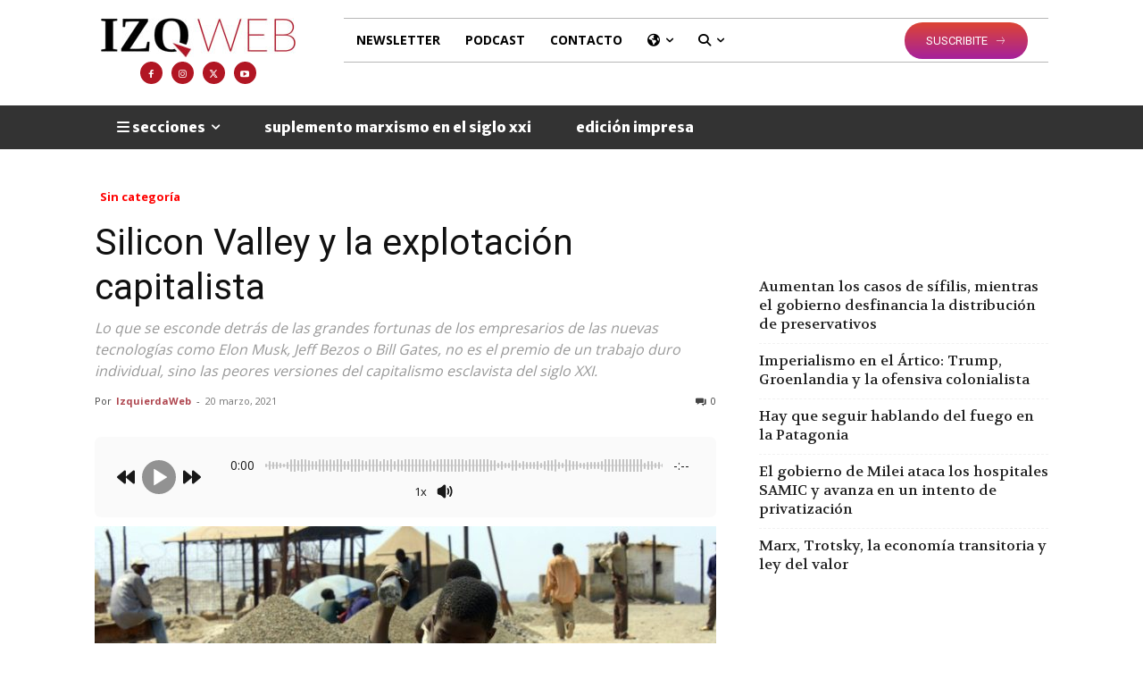

--- FILE ---
content_type: text/html; charset=UTF-8
request_url: https://izquierdaweb.com/wp-admin/admin-ajax.php?td_theme_name=Newspaper&v=12.6.3
body_size: -206
content:
{"40936":1069}

--- FILE ---
content_type: text/html; charset=utf-8
request_url: https://www.google.com/recaptcha/api2/anchor?ar=1&k=6Ld5kOkUAAAAALkllZ20Epv9zXbRmCEVTbohUIv3&co=aHR0cHM6Ly9penF1aWVyZGF3ZWIuY29tOjQ0Mw..&hl=en&v=PoyoqOPhxBO7pBk68S4YbpHZ&size=invisible&anchor-ms=20000&execute-ms=30000&cb=fve3phhe368c
body_size: 48803
content:
<!DOCTYPE HTML><html dir="ltr" lang="en"><head><meta http-equiv="Content-Type" content="text/html; charset=UTF-8">
<meta http-equiv="X-UA-Compatible" content="IE=edge">
<title>reCAPTCHA</title>
<style type="text/css">
/* cyrillic-ext */
@font-face {
  font-family: 'Roboto';
  font-style: normal;
  font-weight: 400;
  font-stretch: 100%;
  src: url(//fonts.gstatic.com/s/roboto/v48/KFO7CnqEu92Fr1ME7kSn66aGLdTylUAMa3GUBHMdazTgWw.woff2) format('woff2');
  unicode-range: U+0460-052F, U+1C80-1C8A, U+20B4, U+2DE0-2DFF, U+A640-A69F, U+FE2E-FE2F;
}
/* cyrillic */
@font-face {
  font-family: 'Roboto';
  font-style: normal;
  font-weight: 400;
  font-stretch: 100%;
  src: url(//fonts.gstatic.com/s/roboto/v48/KFO7CnqEu92Fr1ME7kSn66aGLdTylUAMa3iUBHMdazTgWw.woff2) format('woff2');
  unicode-range: U+0301, U+0400-045F, U+0490-0491, U+04B0-04B1, U+2116;
}
/* greek-ext */
@font-face {
  font-family: 'Roboto';
  font-style: normal;
  font-weight: 400;
  font-stretch: 100%;
  src: url(//fonts.gstatic.com/s/roboto/v48/KFO7CnqEu92Fr1ME7kSn66aGLdTylUAMa3CUBHMdazTgWw.woff2) format('woff2');
  unicode-range: U+1F00-1FFF;
}
/* greek */
@font-face {
  font-family: 'Roboto';
  font-style: normal;
  font-weight: 400;
  font-stretch: 100%;
  src: url(//fonts.gstatic.com/s/roboto/v48/KFO7CnqEu92Fr1ME7kSn66aGLdTylUAMa3-UBHMdazTgWw.woff2) format('woff2');
  unicode-range: U+0370-0377, U+037A-037F, U+0384-038A, U+038C, U+038E-03A1, U+03A3-03FF;
}
/* math */
@font-face {
  font-family: 'Roboto';
  font-style: normal;
  font-weight: 400;
  font-stretch: 100%;
  src: url(//fonts.gstatic.com/s/roboto/v48/KFO7CnqEu92Fr1ME7kSn66aGLdTylUAMawCUBHMdazTgWw.woff2) format('woff2');
  unicode-range: U+0302-0303, U+0305, U+0307-0308, U+0310, U+0312, U+0315, U+031A, U+0326-0327, U+032C, U+032F-0330, U+0332-0333, U+0338, U+033A, U+0346, U+034D, U+0391-03A1, U+03A3-03A9, U+03B1-03C9, U+03D1, U+03D5-03D6, U+03F0-03F1, U+03F4-03F5, U+2016-2017, U+2034-2038, U+203C, U+2040, U+2043, U+2047, U+2050, U+2057, U+205F, U+2070-2071, U+2074-208E, U+2090-209C, U+20D0-20DC, U+20E1, U+20E5-20EF, U+2100-2112, U+2114-2115, U+2117-2121, U+2123-214F, U+2190, U+2192, U+2194-21AE, U+21B0-21E5, U+21F1-21F2, U+21F4-2211, U+2213-2214, U+2216-22FF, U+2308-230B, U+2310, U+2319, U+231C-2321, U+2336-237A, U+237C, U+2395, U+239B-23B7, U+23D0, U+23DC-23E1, U+2474-2475, U+25AF, U+25B3, U+25B7, U+25BD, U+25C1, U+25CA, U+25CC, U+25FB, U+266D-266F, U+27C0-27FF, U+2900-2AFF, U+2B0E-2B11, U+2B30-2B4C, U+2BFE, U+3030, U+FF5B, U+FF5D, U+1D400-1D7FF, U+1EE00-1EEFF;
}
/* symbols */
@font-face {
  font-family: 'Roboto';
  font-style: normal;
  font-weight: 400;
  font-stretch: 100%;
  src: url(//fonts.gstatic.com/s/roboto/v48/KFO7CnqEu92Fr1ME7kSn66aGLdTylUAMaxKUBHMdazTgWw.woff2) format('woff2');
  unicode-range: U+0001-000C, U+000E-001F, U+007F-009F, U+20DD-20E0, U+20E2-20E4, U+2150-218F, U+2190, U+2192, U+2194-2199, U+21AF, U+21E6-21F0, U+21F3, U+2218-2219, U+2299, U+22C4-22C6, U+2300-243F, U+2440-244A, U+2460-24FF, U+25A0-27BF, U+2800-28FF, U+2921-2922, U+2981, U+29BF, U+29EB, U+2B00-2BFF, U+4DC0-4DFF, U+FFF9-FFFB, U+10140-1018E, U+10190-1019C, U+101A0, U+101D0-101FD, U+102E0-102FB, U+10E60-10E7E, U+1D2C0-1D2D3, U+1D2E0-1D37F, U+1F000-1F0FF, U+1F100-1F1AD, U+1F1E6-1F1FF, U+1F30D-1F30F, U+1F315, U+1F31C, U+1F31E, U+1F320-1F32C, U+1F336, U+1F378, U+1F37D, U+1F382, U+1F393-1F39F, U+1F3A7-1F3A8, U+1F3AC-1F3AF, U+1F3C2, U+1F3C4-1F3C6, U+1F3CA-1F3CE, U+1F3D4-1F3E0, U+1F3ED, U+1F3F1-1F3F3, U+1F3F5-1F3F7, U+1F408, U+1F415, U+1F41F, U+1F426, U+1F43F, U+1F441-1F442, U+1F444, U+1F446-1F449, U+1F44C-1F44E, U+1F453, U+1F46A, U+1F47D, U+1F4A3, U+1F4B0, U+1F4B3, U+1F4B9, U+1F4BB, U+1F4BF, U+1F4C8-1F4CB, U+1F4D6, U+1F4DA, U+1F4DF, U+1F4E3-1F4E6, U+1F4EA-1F4ED, U+1F4F7, U+1F4F9-1F4FB, U+1F4FD-1F4FE, U+1F503, U+1F507-1F50B, U+1F50D, U+1F512-1F513, U+1F53E-1F54A, U+1F54F-1F5FA, U+1F610, U+1F650-1F67F, U+1F687, U+1F68D, U+1F691, U+1F694, U+1F698, U+1F6AD, U+1F6B2, U+1F6B9-1F6BA, U+1F6BC, U+1F6C6-1F6CF, U+1F6D3-1F6D7, U+1F6E0-1F6EA, U+1F6F0-1F6F3, U+1F6F7-1F6FC, U+1F700-1F7FF, U+1F800-1F80B, U+1F810-1F847, U+1F850-1F859, U+1F860-1F887, U+1F890-1F8AD, U+1F8B0-1F8BB, U+1F8C0-1F8C1, U+1F900-1F90B, U+1F93B, U+1F946, U+1F984, U+1F996, U+1F9E9, U+1FA00-1FA6F, U+1FA70-1FA7C, U+1FA80-1FA89, U+1FA8F-1FAC6, U+1FACE-1FADC, U+1FADF-1FAE9, U+1FAF0-1FAF8, U+1FB00-1FBFF;
}
/* vietnamese */
@font-face {
  font-family: 'Roboto';
  font-style: normal;
  font-weight: 400;
  font-stretch: 100%;
  src: url(//fonts.gstatic.com/s/roboto/v48/KFO7CnqEu92Fr1ME7kSn66aGLdTylUAMa3OUBHMdazTgWw.woff2) format('woff2');
  unicode-range: U+0102-0103, U+0110-0111, U+0128-0129, U+0168-0169, U+01A0-01A1, U+01AF-01B0, U+0300-0301, U+0303-0304, U+0308-0309, U+0323, U+0329, U+1EA0-1EF9, U+20AB;
}
/* latin-ext */
@font-face {
  font-family: 'Roboto';
  font-style: normal;
  font-weight: 400;
  font-stretch: 100%;
  src: url(//fonts.gstatic.com/s/roboto/v48/KFO7CnqEu92Fr1ME7kSn66aGLdTylUAMa3KUBHMdazTgWw.woff2) format('woff2');
  unicode-range: U+0100-02BA, U+02BD-02C5, U+02C7-02CC, U+02CE-02D7, U+02DD-02FF, U+0304, U+0308, U+0329, U+1D00-1DBF, U+1E00-1E9F, U+1EF2-1EFF, U+2020, U+20A0-20AB, U+20AD-20C0, U+2113, U+2C60-2C7F, U+A720-A7FF;
}
/* latin */
@font-face {
  font-family: 'Roboto';
  font-style: normal;
  font-weight: 400;
  font-stretch: 100%;
  src: url(//fonts.gstatic.com/s/roboto/v48/KFO7CnqEu92Fr1ME7kSn66aGLdTylUAMa3yUBHMdazQ.woff2) format('woff2');
  unicode-range: U+0000-00FF, U+0131, U+0152-0153, U+02BB-02BC, U+02C6, U+02DA, U+02DC, U+0304, U+0308, U+0329, U+2000-206F, U+20AC, U+2122, U+2191, U+2193, U+2212, U+2215, U+FEFF, U+FFFD;
}
/* cyrillic-ext */
@font-face {
  font-family: 'Roboto';
  font-style: normal;
  font-weight: 500;
  font-stretch: 100%;
  src: url(//fonts.gstatic.com/s/roboto/v48/KFO7CnqEu92Fr1ME7kSn66aGLdTylUAMa3GUBHMdazTgWw.woff2) format('woff2');
  unicode-range: U+0460-052F, U+1C80-1C8A, U+20B4, U+2DE0-2DFF, U+A640-A69F, U+FE2E-FE2F;
}
/* cyrillic */
@font-face {
  font-family: 'Roboto';
  font-style: normal;
  font-weight: 500;
  font-stretch: 100%;
  src: url(//fonts.gstatic.com/s/roboto/v48/KFO7CnqEu92Fr1ME7kSn66aGLdTylUAMa3iUBHMdazTgWw.woff2) format('woff2');
  unicode-range: U+0301, U+0400-045F, U+0490-0491, U+04B0-04B1, U+2116;
}
/* greek-ext */
@font-face {
  font-family: 'Roboto';
  font-style: normal;
  font-weight: 500;
  font-stretch: 100%;
  src: url(//fonts.gstatic.com/s/roboto/v48/KFO7CnqEu92Fr1ME7kSn66aGLdTylUAMa3CUBHMdazTgWw.woff2) format('woff2');
  unicode-range: U+1F00-1FFF;
}
/* greek */
@font-face {
  font-family: 'Roboto';
  font-style: normal;
  font-weight: 500;
  font-stretch: 100%;
  src: url(//fonts.gstatic.com/s/roboto/v48/KFO7CnqEu92Fr1ME7kSn66aGLdTylUAMa3-UBHMdazTgWw.woff2) format('woff2');
  unicode-range: U+0370-0377, U+037A-037F, U+0384-038A, U+038C, U+038E-03A1, U+03A3-03FF;
}
/* math */
@font-face {
  font-family: 'Roboto';
  font-style: normal;
  font-weight: 500;
  font-stretch: 100%;
  src: url(//fonts.gstatic.com/s/roboto/v48/KFO7CnqEu92Fr1ME7kSn66aGLdTylUAMawCUBHMdazTgWw.woff2) format('woff2');
  unicode-range: U+0302-0303, U+0305, U+0307-0308, U+0310, U+0312, U+0315, U+031A, U+0326-0327, U+032C, U+032F-0330, U+0332-0333, U+0338, U+033A, U+0346, U+034D, U+0391-03A1, U+03A3-03A9, U+03B1-03C9, U+03D1, U+03D5-03D6, U+03F0-03F1, U+03F4-03F5, U+2016-2017, U+2034-2038, U+203C, U+2040, U+2043, U+2047, U+2050, U+2057, U+205F, U+2070-2071, U+2074-208E, U+2090-209C, U+20D0-20DC, U+20E1, U+20E5-20EF, U+2100-2112, U+2114-2115, U+2117-2121, U+2123-214F, U+2190, U+2192, U+2194-21AE, U+21B0-21E5, U+21F1-21F2, U+21F4-2211, U+2213-2214, U+2216-22FF, U+2308-230B, U+2310, U+2319, U+231C-2321, U+2336-237A, U+237C, U+2395, U+239B-23B7, U+23D0, U+23DC-23E1, U+2474-2475, U+25AF, U+25B3, U+25B7, U+25BD, U+25C1, U+25CA, U+25CC, U+25FB, U+266D-266F, U+27C0-27FF, U+2900-2AFF, U+2B0E-2B11, U+2B30-2B4C, U+2BFE, U+3030, U+FF5B, U+FF5D, U+1D400-1D7FF, U+1EE00-1EEFF;
}
/* symbols */
@font-face {
  font-family: 'Roboto';
  font-style: normal;
  font-weight: 500;
  font-stretch: 100%;
  src: url(//fonts.gstatic.com/s/roboto/v48/KFO7CnqEu92Fr1ME7kSn66aGLdTylUAMaxKUBHMdazTgWw.woff2) format('woff2');
  unicode-range: U+0001-000C, U+000E-001F, U+007F-009F, U+20DD-20E0, U+20E2-20E4, U+2150-218F, U+2190, U+2192, U+2194-2199, U+21AF, U+21E6-21F0, U+21F3, U+2218-2219, U+2299, U+22C4-22C6, U+2300-243F, U+2440-244A, U+2460-24FF, U+25A0-27BF, U+2800-28FF, U+2921-2922, U+2981, U+29BF, U+29EB, U+2B00-2BFF, U+4DC0-4DFF, U+FFF9-FFFB, U+10140-1018E, U+10190-1019C, U+101A0, U+101D0-101FD, U+102E0-102FB, U+10E60-10E7E, U+1D2C0-1D2D3, U+1D2E0-1D37F, U+1F000-1F0FF, U+1F100-1F1AD, U+1F1E6-1F1FF, U+1F30D-1F30F, U+1F315, U+1F31C, U+1F31E, U+1F320-1F32C, U+1F336, U+1F378, U+1F37D, U+1F382, U+1F393-1F39F, U+1F3A7-1F3A8, U+1F3AC-1F3AF, U+1F3C2, U+1F3C4-1F3C6, U+1F3CA-1F3CE, U+1F3D4-1F3E0, U+1F3ED, U+1F3F1-1F3F3, U+1F3F5-1F3F7, U+1F408, U+1F415, U+1F41F, U+1F426, U+1F43F, U+1F441-1F442, U+1F444, U+1F446-1F449, U+1F44C-1F44E, U+1F453, U+1F46A, U+1F47D, U+1F4A3, U+1F4B0, U+1F4B3, U+1F4B9, U+1F4BB, U+1F4BF, U+1F4C8-1F4CB, U+1F4D6, U+1F4DA, U+1F4DF, U+1F4E3-1F4E6, U+1F4EA-1F4ED, U+1F4F7, U+1F4F9-1F4FB, U+1F4FD-1F4FE, U+1F503, U+1F507-1F50B, U+1F50D, U+1F512-1F513, U+1F53E-1F54A, U+1F54F-1F5FA, U+1F610, U+1F650-1F67F, U+1F687, U+1F68D, U+1F691, U+1F694, U+1F698, U+1F6AD, U+1F6B2, U+1F6B9-1F6BA, U+1F6BC, U+1F6C6-1F6CF, U+1F6D3-1F6D7, U+1F6E0-1F6EA, U+1F6F0-1F6F3, U+1F6F7-1F6FC, U+1F700-1F7FF, U+1F800-1F80B, U+1F810-1F847, U+1F850-1F859, U+1F860-1F887, U+1F890-1F8AD, U+1F8B0-1F8BB, U+1F8C0-1F8C1, U+1F900-1F90B, U+1F93B, U+1F946, U+1F984, U+1F996, U+1F9E9, U+1FA00-1FA6F, U+1FA70-1FA7C, U+1FA80-1FA89, U+1FA8F-1FAC6, U+1FACE-1FADC, U+1FADF-1FAE9, U+1FAF0-1FAF8, U+1FB00-1FBFF;
}
/* vietnamese */
@font-face {
  font-family: 'Roboto';
  font-style: normal;
  font-weight: 500;
  font-stretch: 100%;
  src: url(//fonts.gstatic.com/s/roboto/v48/KFO7CnqEu92Fr1ME7kSn66aGLdTylUAMa3OUBHMdazTgWw.woff2) format('woff2');
  unicode-range: U+0102-0103, U+0110-0111, U+0128-0129, U+0168-0169, U+01A0-01A1, U+01AF-01B0, U+0300-0301, U+0303-0304, U+0308-0309, U+0323, U+0329, U+1EA0-1EF9, U+20AB;
}
/* latin-ext */
@font-face {
  font-family: 'Roboto';
  font-style: normal;
  font-weight: 500;
  font-stretch: 100%;
  src: url(//fonts.gstatic.com/s/roboto/v48/KFO7CnqEu92Fr1ME7kSn66aGLdTylUAMa3KUBHMdazTgWw.woff2) format('woff2');
  unicode-range: U+0100-02BA, U+02BD-02C5, U+02C7-02CC, U+02CE-02D7, U+02DD-02FF, U+0304, U+0308, U+0329, U+1D00-1DBF, U+1E00-1E9F, U+1EF2-1EFF, U+2020, U+20A0-20AB, U+20AD-20C0, U+2113, U+2C60-2C7F, U+A720-A7FF;
}
/* latin */
@font-face {
  font-family: 'Roboto';
  font-style: normal;
  font-weight: 500;
  font-stretch: 100%;
  src: url(//fonts.gstatic.com/s/roboto/v48/KFO7CnqEu92Fr1ME7kSn66aGLdTylUAMa3yUBHMdazQ.woff2) format('woff2');
  unicode-range: U+0000-00FF, U+0131, U+0152-0153, U+02BB-02BC, U+02C6, U+02DA, U+02DC, U+0304, U+0308, U+0329, U+2000-206F, U+20AC, U+2122, U+2191, U+2193, U+2212, U+2215, U+FEFF, U+FFFD;
}
/* cyrillic-ext */
@font-face {
  font-family: 'Roboto';
  font-style: normal;
  font-weight: 900;
  font-stretch: 100%;
  src: url(//fonts.gstatic.com/s/roboto/v48/KFO7CnqEu92Fr1ME7kSn66aGLdTylUAMa3GUBHMdazTgWw.woff2) format('woff2');
  unicode-range: U+0460-052F, U+1C80-1C8A, U+20B4, U+2DE0-2DFF, U+A640-A69F, U+FE2E-FE2F;
}
/* cyrillic */
@font-face {
  font-family: 'Roboto';
  font-style: normal;
  font-weight: 900;
  font-stretch: 100%;
  src: url(//fonts.gstatic.com/s/roboto/v48/KFO7CnqEu92Fr1ME7kSn66aGLdTylUAMa3iUBHMdazTgWw.woff2) format('woff2');
  unicode-range: U+0301, U+0400-045F, U+0490-0491, U+04B0-04B1, U+2116;
}
/* greek-ext */
@font-face {
  font-family: 'Roboto';
  font-style: normal;
  font-weight: 900;
  font-stretch: 100%;
  src: url(//fonts.gstatic.com/s/roboto/v48/KFO7CnqEu92Fr1ME7kSn66aGLdTylUAMa3CUBHMdazTgWw.woff2) format('woff2');
  unicode-range: U+1F00-1FFF;
}
/* greek */
@font-face {
  font-family: 'Roboto';
  font-style: normal;
  font-weight: 900;
  font-stretch: 100%;
  src: url(//fonts.gstatic.com/s/roboto/v48/KFO7CnqEu92Fr1ME7kSn66aGLdTylUAMa3-UBHMdazTgWw.woff2) format('woff2');
  unicode-range: U+0370-0377, U+037A-037F, U+0384-038A, U+038C, U+038E-03A1, U+03A3-03FF;
}
/* math */
@font-face {
  font-family: 'Roboto';
  font-style: normal;
  font-weight: 900;
  font-stretch: 100%;
  src: url(//fonts.gstatic.com/s/roboto/v48/KFO7CnqEu92Fr1ME7kSn66aGLdTylUAMawCUBHMdazTgWw.woff2) format('woff2');
  unicode-range: U+0302-0303, U+0305, U+0307-0308, U+0310, U+0312, U+0315, U+031A, U+0326-0327, U+032C, U+032F-0330, U+0332-0333, U+0338, U+033A, U+0346, U+034D, U+0391-03A1, U+03A3-03A9, U+03B1-03C9, U+03D1, U+03D5-03D6, U+03F0-03F1, U+03F4-03F5, U+2016-2017, U+2034-2038, U+203C, U+2040, U+2043, U+2047, U+2050, U+2057, U+205F, U+2070-2071, U+2074-208E, U+2090-209C, U+20D0-20DC, U+20E1, U+20E5-20EF, U+2100-2112, U+2114-2115, U+2117-2121, U+2123-214F, U+2190, U+2192, U+2194-21AE, U+21B0-21E5, U+21F1-21F2, U+21F4-2211, U+2213-2214, U+2216-22FF, U+2308-230B, U+2310, U+2319, U+231C-2321, U+2336-237A, U+237C, U+2395, U+239B-23B7, U+23D0, U+23DC-23E1, U+2474-2475, U+25AF, U+25B3, U+25B7, U+25BD, U+25C1, U+25CA, U+25CC, U+25FB, U+266D-266F, U+27C0-27FF, U+2900-2AFF, U+2B0E-2B11, U+2B30-2B4C, U+2BFE, U+3030, U+FF5B, U+FF5D, U+1D400-1D7FF, U+1EE00-1EEFF;
}
/* symbols */
@font-face {
  font-family: 'Roboto';
  font-style: normal;
  font-weight: 900;
  font-stretch: 100%;
  src: url(//fonts.gstatic.com/s/roboto/v48/KFO7CnqEu92Fr1ME7kSn66aGLdTylUAMaxKUBHMdazTgWw.woff2) format('woff2');
  unicode-range: U+0001-000C, U+000E-001F, U+007F-009F, U+20DD-20E0, U+20E2-20E4, U+2150-218F, U+2190, U+2192, U+2194-2199, U+21AF, U+21E6-21F0, U+21F3, U+2218-2219, U+2299, U+22C4-22C6, U+2300-243F, U+2440-244A, U+2460-24FF, U+25A0-27BF, U+2800-28FF, U+2921-2922, U+2981, U+29BF, U+29EB, U+2B00-2BFF, U+4DC0-4DFF, U+FFF9-FFFB, U+10140-1018E, U+10190-1019C, U+101A0, U+101D0-101FD, U+102E0-102FB, U+10E60-10E7E, U+1D2C0-1D2D3, U+1D2E0-1D37F, U+1F000-1F0FF, U+1F100-1F1AD, U+1F1E6-1F1FF, U+1F30D-1F30F, U+1F315, U+1F31C, U+1F31E, U+1F320-1F32C, U+1F336, U+1F378, U+1F37D, U+1F382, U+1F393-1F39F, U+1F3A7-1F3A8, U+1F3AC-1F3AF, U+1F3C2, U+1F3C4-1F3C6, U+1F3CA-1F3CE, U+1F3D4-1F3E0, U+1F3ED, U+1F3F1-1F3F3, U+1F3F5-1F3F7, U+1F408, U+1F415, U+1F41F, U+1F426, U+1F43F, U+1F441-1F442, U+1F444, U+1F446-1F449, U+1F44C-1F44E, U+1F453, U+1F46A, U+1F47D, U+1F4A3, U+1F4B0, U+1F4B3, U+1F4B9, U+1F4BB, U+1F4BF, U+1F4C8-1F4CB, U+1F4D6, U+1F4DA, U+1F4DF, U+1F4E3-1F4E6, U+1F4EA-1F4ED, U+1F4F7, U+1F4F9-1F4FB, U+1F4FD-1F4FE, U+1F503, U+1F507-1F50B, U+1F50D, U+1F512-1F513, U+1F53E-1F54A, U+1F54F-1F5FA, U+1F610, U+1F650-1F67F, U+1F687, U+1F68D, U+1F691, U+1F694, U+1F698, U+1F6AD, U+1F6B2, U+1F6B9-1F6BA, U+1F6BC, U+1F6C6-1F6CF, U+1F6D3-1F6D7, U+1F6E0-1F6EA, U+1F6F0-1F6F3, U+1F6F7-1F6FC, U+1F700-1F7FF, U+1F800-1F80B, U+1F810-1F847, U+1F850-1F859, U+1F860-1F887, U+1F890-1F8AD, U+1F8B0-1F8BB, U+1F8C0-1F8C1, U+1F900-1F90B, U+1F93B, U+1F946, U+1F984, U+1F996, U+1F9E9, U+1FA00-1FA6F, U+1FA70-1FA7C, U+1FA80-1FA89, U+1FA8F-1FAC6, U+1FACE-1FADC, U+1FADF-1FAE9, U+1FAF0-1FAF8, U+1FB00-1FBFF;
}
/* vietnamese */
@font-face {
  font-family: 'Roboto';
  font-style: normal;
  font-weight: 900;
  font-stretch: 100%;
  src: url(//fonts.gstatic.com/s/roboto/v48/KFO7CnqEu92Fr1ME7kSn66aGLdTylUAMa3OUBHMdazTgWw.woff2) format('woff2');
  unicode-range: U+0102-0103, U+0110-0111, U+0128-0129, U+0168-0169, U+01A0-01A1, U+01AF-01B0, U+0300-0301, U+0303-0304, U+0308-0309, U+0323, U+0329, U+1EA0-1EF9, U+20AB;
}
/* latin-ext */
@font-face {
  font-family: 'Roboto';
  font-style: normal;
  font-weight: 900;
  font-stretch: 100%;
  src: url(//fonts.gstatic.com/s/roboto/v48/KFO7CnqEu92Fr1ME7kSn66aGLdTylUAMa3KUBHMdazTgWw.woff2) format('woff2');
  unicode-range: U+0100-02BA, U+02BD-02C5, U+02C7-02CC, U+02CE-02D7, U+02DD-02FF, U+0304, U+0308, U+0329, U+1D00-1DBF, U+1E00-1E9F, U+1EF2-1EFF, U+2020, U+20A0-20AB, U+20AD-20C0, U+2113, U+2C60-2C7F, U+A720-A7FF;
}
/* latin */
@font-face {
  font-family: 'Roboto';
  font-style: normal;
  font-weight: 900;
  font-stretch: 100%;
  src: url(//fonts.gstatic.com/s/roboto/v48/KFO7CnqEu92Fr1ME7kSn66aGLdTylUAMa3yUBHMdazQ.woff2) format('woff2');
  unicode-range: U+0000-00FF, U+0131, U+0152-0153, U+02BB-02BC, U+02C6, U+02DA, U+02DC, U+0304, U+0308, U+0329, U+2000-206F, U+20AC, U+2122, U+2191, U+2193, U+2212, U+2215, U+FEFF, U+FFFD;
}

</style>
<link rel="stylesheet" type="text/css" href="https://www.gstatic.com/recaptcha/releases/PoyoqOPhxBO7pBk68S4YbpHZ/styles__ltr.css">
<script nonce="FFNA2Gt6VKKak8_ge_tOhA" type="text/javascript">window['__recaptcha_api'] = 'https://www.google.com/recaptcha/api2/';</script>
<script type="text/javascript" src="https://www.gstatic.com/recaptcha/releases/PoyoqOPhxBO7pBk68S4YbpHZ/recaptcha__en.js" nonce="FFNA2Gt6VKKak8_ge_tOhA">
      
    </script></head>
<body><div id="rc-anchor-alert" class="rc-anchor-alert"></div>
<input type="hidden" id="recaptcha-token" value="[base64]">
<script type="text/javascript" nonce="FFNA2Gt6VKKak8_ge_tOhA">
      recaptcha.anchor.Main.init("[\x22ainput\x22,[\x22bgdata\x22,\x22\x22,\[base64]/[base64]/MjU1Ong/[base64]/[base64]/[base64]/[base64]/[base64]/[base64]/[base64]/[base64]/[base64]/[base64]/[base64]/[base64]/[base64]/[base64]/[base64]\\u003d\x22,\[base64]\\u003d\x22,\[base64]/[base64]/CmjvDth3Ck8OnOsOgwpo/MFrCncOVF8KZYsKqX8OCXMO4AcKjw63Ck1low4NqVFUrwqtRwoISEUs6CsKoPcO2w5zDv8KIMlrCvzZXcBjDiAjCvmXCsMKabMKpR1nDkw15ccKVwpjDvcKBw7IObkVtwqQ2ZyrCj0J3wp9gw4lgwqjCuVHDmMOfwr/DhUPDr1d+wpbDhsKHe8OwGFbDu8Kbw6g2wrfCuWApacKQEcK4wrsCw74qwpMvD8K1YCcfwpzDs8Kkw6TCsk/DrMK2wpg0w4gyTVkawq4yOnVKXsKPwoHDlBLCgMOoDMOVwqhnwqTDrxxawrvDscK0woJIGsO8XcKjwo1tw5DDgcKTB8K8Ii0qw5Anwq/CicO1MMOpwonCmcKuwqzCvxYIHsKYw5gSUh53wq/[base64]/Cl1TDi8KtE2YKQMOpGsKIw6MkL8KhwrwBZ2Eyw68lwqwew4LDjxXDqsKxK18ewqclw68Pw5sXw4xgOMKXVcK7UcOxwqYYw7gBwqjDgmN8wqRkw7TCqxLCuhQueDZYw6JZPsK7wo7DpsOpwqrDoMOkw6UzwqlEw7daw5ESw53CiH/[base64]/CkFAlHMOeBcKtwr7DpMKBbibDucKiDVDDq8OpNsOxVRg/McO7wo/Dr8KewrzCv0PDs8O/K8Klw4/[base64]/DqMOrw4LDsH/DrsKjw77DtsKaw5UqYGvDk2oCw5fDv8OHEcOuw5jDrjvCmkkhw50pwrpkdcOvwq/[base64]/CucKqFMORwrrCrGd2w57Crko/[base64]/[base64]/[base64]/w5nDl8KQN8O+wp4xXFgyIGTCrMKkLMOCwqwvw5oYwrzCgcKbw4sbw7nDnMKDcMKZw4VJw7JgJcOEakPCvmnDgCJQw67Dv8OkTyHCsQwnME/DhsKkRsO7w4p/w5fDmMObHAZoDMOGPkdMScOxVXjDtzFtw57Cq0hGwp3Csj/DoTsHwpQywrDDncOaw5LClxEKcsOOecK3RidHdj7DhhrCqMKJwrPDgh9Tw7PDpsK0OsKhOcKSU8KCwqvCo0vDisOZw6M/wpxawo/[base64]/[base64]/Cm0bDiMO6wo7DsMOdw6nCuQJMYCYrTsOhwrDCkDIJwpJWYlTDohHDoMKhwo/CpEbCiGrCjcOSw5HDgcK/w7rCli17C8K7U8K6A2vDjSPDp0rDsMOqfhfCiAdYwoJTw6jCo8KuVnJQwrxjw4bClnvDnVLDuxHDrsOiXgHCnlkPIVkHw4p+w5DCocOQfFR+w7AjT3whZxczJzzCpMKCwpTDtRTDh25QFTNdwrHDi03DmhjCnsKbPUTDmsKFSDfCisKUPh8/[base64]/M8K2wo7CoMOqLsOTD8OIwqkYw4jCnEV3wrp/wpF3TMO2w4DChcO9PVXCpcOswoReOsOKwpTCo8K3MsO1wrlLawrDjWc6w7XDkCDDmcOaGcOAdzQiw7nCmA0jwqp9asKgMGvDi8Kow6QHwqvCscOHTcODw7RHB8KPY8Ksw5s7wpoBw6HCo8Oyw7wpw5rCgsKvwpTDq8OaNcOuw6wNYXYXR8O6aibCk3zCog/DisK7WXEuwrhew5QOw7DDlyVCw6nCn8KfwqglAcOCwp/DqzAHwrFUbUnCokgAw6BIOll2VSzDrQseIVhpw41Uw6dnw5/Cl8Oww6fDv3bDiw51w6HDsWJjfifCscKKWRknw7dWBiLCmMOmwq/DnHbCi8KIwo4mwqfCtsOcE8KZwrg5w43DqsKUb8K1CMKkwpzCmDXCtcOiS8KHw5Jow648esOow5MDwpwDw6bDmBTDsEnCrlpaZcO8EMK+M8OJw4ILSjYTAcOmNiLDqCQ9AsKfw6FwXQ82wqrDtkjDtcKbHcOwwqzDg07DsMOkw5jCv2Qow7nCgn/[base64]/DsOgJUQPw6NqwqDCrQ9nTMOTwokfwqnCm8K3MSDDiMOKwrJ0NHvCmjlIwqbDhHDDnsORDMOCXMOnXMOCKD/[base64]/DvkUWZE/DvsO4S0bDssO3wos0w5ZIfMOiZz1aRcOXJ15xw4Fjwrxow4LDmsOswoALGiV+woleO8OuwrXDgmVqCypQw7IwCXbCk8KLwoVDwqwSwo/DusKAw4A/wo4fwqfDqMKOw5/ClUvDv8O7QC9oIl5vwohGwqlpWcKTw6vDhF0OGhbDnMKXwpodwqgyQsKZw6RLX1jChSV5w54sw5TCvjzDnwMVwpjDuDPCvzjCocO4w4AlL0Mgw79gE8KsRsKXw6bCkUHCuzTCohDDlsOuw7HDpMKOdcOHDMKsw5cqwq5FJ3hUOMOhFcOvw4gbaQBxbGsgZ8KIMnR/DSnDmMKQw58RwqkBLTHDhcOGd8O3N8O6w6LDo8OLOhJEw5LCiSJQwothDcKFXsKowpjDuHPCrcOwUsKlwrJnbAHDocKYw4Nsw4wGw47CtsONUcKRTSlNYMKsw7DCnMOTwoAFMMO1w5bCicK1alZEd8Kawr0ewpk/X8K4w48sw7kcZ8Omw7tbwoNvBcOvwqERw73CrzbDnQXDo8KMw6cXwqfDiXfDv3xLYsKFw5tFwoXCkMKUw5nCvmLDlcOSw656SjfClsOHw6DDnmLDl8O9wqXDmh/CiMKxfcOQYEoYE0XDuTTCmsK3WsKHMsOOWGNrHihDw4Uaw5nCpMKJM8OaHsKOw78hbixpwpN5LjHDuyZZa1HCrzvCl8KEwoDDqsOiw4NlJFPCj8KVw6zDqW9TwqY6FcOew7rDlQDDkiFTHMO9w7k4JGwqGMKoLMKaBBXDqQPCnwE9w5LCnV5Hw6fDjURaw5/DiggOYx8tSC3DlsK4CxFyQ8KRRxcMwqEPNQoFREhzN1E8w4/DusKJwoDDjVzDvRxhwp4Aw5HCg3nCkMODwqASHihWBcOIw57DpXZNwoDCkMOdWAzDj8KmIsOVwppXwofCv28+d2ggeh/[base64]/IRTDnUcGcMOHwoxnwqjCj3jCisOdwrIjasKDZlJBLVM5wojDo8OSaMK/w67Dmn1/VnHCn0Urwr1BwqjCg05AcCoww53CiHtBKEIXHMONBsO5w5Ugw7PDmQXDm3VFw6zDnwMpw4/CnwsxG8OswpRcw6DDgMOyw4LCiMOIE8OHw43ClVs+w55ww7I9B8KnGsKhwoU7YMOUwptowrYkG8OXw7A5RAHDj8O3w4wBw6IWH8K+KcOdw6nCn8OAZQB1eQvCqB7CiRXDnMKhdsOHwo/[base64]/[base64]/dsOnPihFw4ZYw49fwpXCj2fDs8OSIW4Nw5LDmMO5ZywNwpPCr8O1w5B5woTCmMO3wp/[base64]/PQV6LjPDk8OQw5EUw7Z3EFI4wqTCkcOPwpXDtMKOwoDDkTYJP8KSHSXDgFVMw7vCocKcf8OlwobCulLDpcKIw7dhRMKUwrnCs8O0aT8xXcKKw7vCt08IZVo0w6/[base64]/CosOvwpk3PMOJLcOETlTCgjwIwo/[base64]/w5t6UsOhEBhTwrLDmsK7IQVmf8ODIMKywqbCtQXCjlpyPGFzw4DCq0PDqDHDsHxkWBBCw6HDplbCq8OWw7gXw7hFUUFYw7gRKUNXbcO/wowGw5oZw5BVwpnDgcKww5bDsijCrwjDlMKzQGtZe3rCnMOywqHCiU/DvB4MeibCjcOuR8Opw4lPbMKawrHDgMKcKMOxVMKJwrYlw7hJwqRnwrXCjBbCk3oYE8KHwpl4wq8PEGoYwrIiwojDvMKmw7PDtmlfSMKsw6/CjGlCwrTDvMKtVcOJfE3Cpy3DiRjCqMKNcx/DusOxRsOUw4JYVSEzZDzDkMOEXSjDonU5BBdcPl7CgW/DoMKxMMOWCsKtDFLDkjbChDnDj1lrw74jW8OmW8ONwpbCshVJQnbCgsOzFCd8wrUswp5/wqgOfjVzwpAdMgjCjyXCil0Kw4bCusKNwpR+w77DqMKle3U2DcKjXcOWwppGc8OJw6FeMV87w4HCozYmaMOhX8KfEsOWwp1IU8Kyw4zCqwchHwdVesOTOsK7w4cLC2XDvl4wCsK/w6DDrVXDjWN0wprDlgPCt8Kkw6vDhjIWX3h2IsOYwqMjIsKKwq/[base64]/CthBIw6Uqa34dwoZew7/[base64]/woRsw4U1d8OUw6jCum5Hw5g1GFhOw4DDo0zDtlR/[base64]/[base64]/DlQbDoMKrw5jClcOlIsK1w6ELBMOhe8KlEMOPDcKrw6oGw48kw4rDscKUwpBXG8K1w73Djzp3Q8Kuw7lhw5U2w55nw7RLTcKIKsOZLMObFDh8QCB6XgDDvhfDnMKeVMOIwqxVdjs6PcOpwpnDsCvDu3xkLMKdw5nDh8Oww6PDtcK0CsOjw6LDoz/[base64]/CmcKyZcOBYizDigBzwrLDqcOsEsKGw4w0wq1zYcOGw6ZCbUDCksOKwrBfYcKRPATCjcO0CikxQyM7cWfCuD9OMUHDr8K+IWZOTsOpfsKXw7jCrEzDtcONw6kXw57ChBPCvsKKS2/[base64]/QxDDuloPw5vCuMKZW1tWdXfCvcKwCsO1wrPDlcOkP8K5w493PcOAIWvDrWDDtsOIVcOCw63CnMKdwp1pRngGw6VVVg3Dj8O3w6tcIzPCvSbClcKiwo1DdzJBw6LDpwQCwq8yICHDrsOgw6nCujBkw41iwq/CohjDlS1Fw7nCgRPDqMKEw7A4UMKowoXDqk/CkkbDt8K8w6MaUVRAw5spwqY7TcOJP8OEwqTCqAzCrU/CvMKFVD8wdcKuw7fCr8O5wr/DrsKWJzwqawPDjgvDjcK8XFQ0fMKrJsOiw53DhsKMAcKfw6ssc8KTwr5gS8OKw7vCliZ2w47DuMK9TMOxw49vwqVSw6zCtsOxYcKowop9w7PDs8O3B1fDhgtxw57Ct8OMRD3Cmj/CqMKcX8O9LBDDmMKpUMOCOCA7woIdGcKMW3kbwocxUxYWwpoawrRGFMOLK8Opw5xgXkbCqlHCrx5Ewp7DpcKKw55Tc8KQwojCtzzDkHbCpWhVScKbw7nCukTCisO5HsKPBcKTw4lmwqhjK09lEnbCsMOYATLDgsOCwq/ChMOxGkwpR8Ohw78uwqDCg21WTzxLwqAUw40bJmVxS8O+w71JTX7CiV7ChyQcwoXDjcO3w6Akw63DhBdqw4vCrMK/bMO/EGQjf1ctw7TCqxXDnnFWUxTDu8OuR8KNw4sBw4JaHsKhwrbDjiXDkzpQw7UCfsOjZ8K0w5PCr1Jywqd7WVDDnsK0w6zDtkLDtMOJwq1sw7QeN3HCiHEPSETCtlHDosKIQcO3BsKfwpDChcOdwoAyEMONwp1OQ2nDucKoFhPCuBlqdljDlMOww7/DqsOPwpd3wofCrMKpw7VZw6t/w4Uzw7bDpQllw6tjwpEiw7w7TMKxasKpS8K8w4x5SMO8wp0lUsO2w7BJwqZhwqE3w7rCt8O5M8OYw4zCiCkTwqdWw74YWSkmw6fDn8KTwp/DsAHDnMO8N8KHw7RkE8ObwqZTBWzChsOrwq3CiDzCosK3HsKBw7TDoWLCl8Kdw7wuwr/Du2B+XClUc8OMwo0hwpfCl8KmWcOQwrrCuMKZw6TCrsKUOnkmYcK5VcKeLF5ZL3vCsnALwo0vDXfDmsKnEMK0VsKFwr02w6rCvDlHwoXCjsK6OsOAKwLCqsKhwpRQSCbCjcKEfmpCwooGQMOBw7hgwpTChRrDlS/ChBjCnsORP8KCwrPDnyfDnsKJwrDDonxAGsKGDsKYw4HDrmvDtsKUbcKfw5fCqMKULEd5wr3CjmTDiCTCrWI8Y8KmbS5rKsKRw6/Cq8K9OFjCjSrDrwfDsMKWw4Jywo4cfcOTw7TDvMOIw5Qlwp9vIsOFMmNHwqgsf3/DgMOXWsOUw5jCjUMpHR/Dkj3Dr8KQw5bCocOHwrbCqi4uw4fCkh7CisOow4MJwqfCrCRZVcKCIcOjw4zCisOaAlfCmlJRw7vCm8OLwphaw4LDhHzDgcKoeiYaMSwheC9iYMK4w4/Cgn5adMOnw64wAMOEVmPCh8O9wq3DnsOmwolAJFwqUXc/WjNgT8Kkw747DRvCpcOTDMOow44VeH/[base64]/DmMO/MVLDqEJve8KeAyfDlsKpfRDDnsOZCMKLw49qwqrDhj/DlHHCmTzCgiLCv0vDosOvKSEJwpBEwqobVcKrWsKPOitXOxXDmQ7DjgrDvUvDoWnClcKfwpxfworCgcKzDXDDhzrCj8ODLQHCvX/Dm8KFw5wmEMKpPkxjw53CjDjDshzDu8OzdMO8wqzDngIZTibCuS3DmHPCiSIIJR3CmsOywqMWw4rDosKzehDCuyJnOnfDkMKJwq/DsVDDksOUGgXDr8OhAFltw6pSw5LDrMKcaWfCo8OoMU4fX8K+NDvDnxnDoMOXP3vCqhUIE8KcwoHCoMKSTMOgw7nCtS5LwrVDwo1JNnjCqsOBfcK7woJuP09HEDRkAcOSLQ54eA/DlDhRIzJ+wrPClCzDiMK8woPDmsOGw74yOGXDk8KTwoIISCPCicOtZgwpw5NdYUx9GMOPw5fDu8KPw5dvw7cNSX/CnnRfR8Kyw61LOMKfw6Ijwr9pdcKTwq5yKgI/w54+a8KnwpR3wpHCusKdIWDCjMKSag45w7kQw4hteSPCmMO7MUPDtygKNAo3PCIrwpNgaj/DuA/DkcKSEA5LO8KoMMKmw6p7HibDgW3CjUZtwrA2bCXDt8OtwrbDmDLDrcO0d8OOw5cDJWZMOBXCiSUYwpTCucO2CR7Co8KuCCcgNcKAw7/DtsO+w7LChhXCnMObKlLCjsKsw6k+wprCqjDCtcOBK8Onw6g4CEkbwq3CtQdUSz3DhQYnZg4Ww6wpw6PDhcOXw6MmTzslMmoBwrLDuB3CtUI8aMKzEi7CmsKqUCvDqTHDgsKzbjpnUcKow5/[base64]/CpcOKPD9RwrImeMOKO04CVTbChnlKNAZKwrEFWF0LekRjf3JLBy01w7sbF3XChsOuSMOIwo/DrSjDmsOaH8OqWk1lwrbDscOAXiA+wpQvdcK1w6HCngHDvMKVaU7Co8Khw6HDisOTwoAmwrzCqMKfVnI/[base64]/CmMOVOxRPN8OTw5DClCXCkMOvwq3Dv0dGSkfCrMKow7DCscO1wr/[base64]/Co3Faw7vDk8KbIzDDpAckVQHCtkQJUxlJRG7CtGtTwoYDwocBfTJewrRLO8KDZcKoA8O0wqzCt8KNw6XCvSTCtC10w79zwq5AMjfCnQ/Co0VrTcOnw58XBXvCtMObOsKCCsKXHsKAMMOWwprDmETCrA7DmX9vRMKsWMKeasKmw5dUfDkvw7VaOmZNWsO3PjMWcsK5fUEmw7/Cgg4nGzBMLMOSwqoERFLDvcOrBMO0wqXDtR8qRcONw74VWMOXGxp6wrRNXDTDrsOwR8Olwq/CiHrDrBQ5wrh3I8KvwqLCiTB6Z8Odw5VwAcONw49Tw5PCrsKoLwvCt8KnbkfDpAEXw40XE8KrTsO1SMKKwogFwo/Cg3lWwpg/[base64]/Cmj5Jw6MRBktpw5XCtgJNf8K+dMO3esKoEcKnQWzCii7DrMOuE8KQJCHCo1jCn8KzUcOdw5RQQ8KgXcKUw5fClsOVwrwzXcOswonDow/CnMOEw7fDh8OqZ3loP1/DjETDvnULM8OWRRXDssO2wqwaGlpewoDDucKvaGrCg39Tw5jCtRJDbMKfe8OcwpNEwqN/dSIRwqHCoS3CmcK7BnUEZgADIHrCiMOoVCXDgCDCiV8lZcOww4/DmsKzBgA6wrMQwr3DtzE+ZVnChhcDwqNowrBmfn4+LMOpwqLCpMKXwr5cw7DDtMKqCgnCscOuwpBCwrLCqUPCv8OZMDjClcKQw61ww7VBwo/CqsOrw5w+w47Cix7Dv8OXwowyaxTCpMOGQ2zDggMoanPDq8OWN8KUGcO7w7dEFMKDw7F3SzZJDgTClCowNhdcw4F8U3QQXBoiE2Rlw7oxw7QqwoU+wqjCjQgZw4wlwrNwRMOqw6csJMKiG8OYw7p2w6tURVR0wqZxUcK8w4R/[base64]/ZkvDs2VjwpbDk21gbQrChsO2Bz9dPcOZE8Ktw6FkXEnDj8KgD8OabnPDpUDCh8K1w7LCqnxHwpUJwrN7w6PDhAPCqcKdHTdgwo44wr7CkcK6wpvCjcO6wp5xwq3CiMKtwpDDlMKkwpvDmxrCg3pTeC0bw7bCgMODw40XEwYKUUXDoAlAZsKBw78nwofDhcKCw5/[base64]/CocOEMMO2HUAEU8O/AnTDrMOdAcKcwqvCrcOxFsKNw63DvG/DgyjCrmfCkMOTw5TDjcKGFkEpKSlnGBTCocOgw7XCmMKJwqbDlcOsTsKxSTxvA3UrwpEmSsOeLQHDjcKdwqwDw7rCsA43wo7Cr8KuwrfCin/[base64]/WlfDi8OOSRhTJ8KEVTEqwqVuCgfDu8KQcsKgfS/Cv0XDrFxAK8OKw4xbXBsJZkTCuMOjQC3Cq8Oow6V9P8KwwqTDicO/dcObWcOMwoLClsKLwrDDvEtfw53Cq8OQdMKQWMKmd8KCImTCn1LDrMOLJ8O+HSUgwqxKwprCmmXDkUYQAMKpNmDDm1IEwqIXPELDuwnCr1bCk0/CrMOHw7nDgcOGw5PClDLCgi7DjMOnwpIHDMKMw7Bqw6HCm0AWwoRqPmvCowXDq8OUwqENBDvCtTfDgMOHSVbDpQsHKWcxwrpfIsKww5jCjcOET8KFGTl6YSc+woJsw7/Cu8OlIF9rWcKTw5QTw6ttZWsNJi3DscKOFCAQcB/DucOow5/DkmzCpcO9Wj9FA1PDqMO6LAHDosOdw6bDqSvDjgQveMKKw6h7w4vDnTk6wobDnFhJBcK1w5Fhw49sw4FZGcK/Q8KBDsOvSsK2woovwqUhw6kFXcOnFMO6DcOTw6LCm8KpwoHDnEFKw7/Dklg3DcOAD8KBTcKgfcOHLzpZdcOBwpXDj8OJw5fCscK8ZjBma8KNUVNewrvDtcKrwqnCqsKaK8OpBg9mQjkTUG4BXMKEYcOKwp/Dh8K3w7sRw5TCsMK+w51ZYcKNdcOFVMKOwos4w5DDl8K5woLDgsK/[base64]/CoVPCmHbCjUsRY8KwTcOewq3Dv8KlwqXDoCjDnFLCqn3Ci8K9w5QCMjbDij3CnjXCr8KNGMOWw6lSwq0WccK5Wm5qw4Nwan9bwoXCiMOYXMKRLCLDhWrCj8Ovwo/CiXlEw4HCrlHCtQF0ESzDmTR/[base64]/[base64]/F0jDknbDv8Kyw5YwwrjDjRVWwoHDhcOAa8KnJFFFfFMrw4pDRsKBwrvDqlxFa8KvwpUyw5YASHfCl3MQbHwXNRnCjXFnSj/[base64]/DocORwrcrC8KJwrYPwoLDrixbccOZaQ7CkcOzNyjDpm7Ct3rCmsK1wrXChcK2F27CsMOmeFUhw4x/Pip+wqQPe1jCkUHDvzstLsOJUcKMw6LDtVnDtsOOw73DoV7DiV/DvkfCncKZw6tgw74+OUANCMOIwpTDtQnCm8OPwqPCh2FVA2VARRLDqmZ6w7/DrghOwpMzKXDDlsKmw7/ChsOFaWjDuyjClMObTcKuOUECwpzDhMOow5jCvFE4LMOkCMOhw4bCuFLCmmbDsn/DnmHCjgslU8KZCVQlZBQhw4kfRcOdwrQ+R8K8RS0UTDbDnjbCgsKSLyfCglcsIcKddlzCr8KednPDgcOsEsKcEAp5w5rDkcO8YW/[base64]/wqIRXiAxbyBgw6EVXcK8wq3DqULCv8O2JUzDvQXCoSbCnFZoTEAHQDMkw7F8FsKceMOkw4d7RU/CrcOxw5XDtALCkMOwFR9pJwbDocK5wrY/w5YWwojDhklKUcKkH8KER1fCrjASworDlcOswrE2wrdiUMKZw5Rhw6kPwoIXYcKww7LCosKFI8OvT0XCri5owp/CmBzDicK9w4oOAsKvw6zCmBMZF0LCqxhVEELDrXt0wonCm8Oowq98bD5JBsOiwojCmsOMbsKzwp1xw7AKPMO0wrwmE8KGV2pmCWJiwp7CgsKLwqzCssO0CB00wqIqU8KSTS/CrnbCncK0wqwXLVw8wo1Gw5ZnDsOAHcK9wqsjIyM4byXDm8KJWcOoKMOxJsOQw6NjwqUDwrbDicK5wrI9fG7CvcOAwowkK2HCuMOYw5DCsMKow6pDwrMQQXDDoCPCkRfCs8KGw5/CogcrTMKawrXCvFpEdWrDgjYWw747KsKZAVQOayvDjUIZw6V7wr3DkFfDlW8AwqlmDmrDr3rDkcOLw60Ea2XCkcKUwoXCjMKkw4kFYcKhIjHDjMKNRBx/wqAYQxk3Q8O5DMKNE3jDlShmfWzCqFNNw49XZUzDs8OVEcOVwqrDqGnCjMK2w77Cv8KIFBxxwpTCnsKow6BDwrFuQsKjGsO0YMOQwpFwwqbDjxnCtMOgMSLCtC/CgsKiZAfDvsORRcKhw5rCi8KzwpQqwp0HQi/DisK6ZiQQwpLCkS/[base64]/DtVwkACbCqCbCu8KQwpJ4AsKIbsOvwp4ywp5RcQnCi8OyGMOcCQlAw5LDmHx8wqpScm7CiShdw7slwpVww5kRfDHCjDPCjsOyw7nCvsKcw6vCrUbCpsOOwpNawoxRw7UzXcKWP8OAf8K6KTvCrMOpw6/DiifCnMKiwoQIw6DCgHHDn8KYwrrCrsKCwoDCgcK5UsK2IsKCYGoFw4Euw7x6VgzCj0zDn2fDv8Omw55bacOxS3gLwo8bGMKTHxIcw4XCh8KEw7zCjcKSw4QuSMOmwrHDqhXDgMOJRcOLMjfDo8O3fyLCssKBw6dbw43CrcOfwoAtbj/Cn8KOfz8vw7vCrgxMw6fDshBHaVQDw5JPwpBMcsOgAUvDmlfDo8Ocwr/ClC1zwqrDr8K9w47Ck8OZUMODBnfCjcK3w4fDgcOsw7MXwr/CgxYcc1xZw4DDr8KeHQYdBsO2w6RDUmzChsOWPRvCgENPwroRwolfw5xXNDgzw6TCtMKTTz/Dujcxwr7DoQBzUsK1wqLChcKqw7Fcw45xXsOjNXTDuRzDo0MlMsKpwqlHw6DDuCp+w4IzQ8Klw5DCi8KiMSrDgFlYwpXCtGQqwpJHbn/DjiLChsOIw7vDhXjDhB7DkhZmWsOlwpbCmMK/w7XChT0Mwr/DvMOeVB7CkMK8w47Cl8OFWjogworCsiIlJ0spwobDm8O2wqbCj0VwAF3DpyLDicKzL8KCBX5Rw6HDj8OgDsKcwrdDw7R/[base64]/w4Rmw5fCugQhM8KYYMO8NkHDosK9XW1/wo0HcMOrCnTDlGNowps1wq07wq1/XSrCnB3CoVHDoQnDtGrDo8ONIWNXRTgwwofDv38Sw5jCocOcwq5IwqXCucOSbhgSw6pTwrtfXcKjD1LCsWnDksKXdVd3P0LDusK3YyTCjXUCw5kow6oDPxw/J2zCucKmZ2HDosKQYcKOQcOCwoBCccKccVgOw4/DtnvDgwIHw48gSghDw6pjwpzDpGDDlDMYK0tww6PDk8KMw6o6w4c4LMKiwosgwo/[base64]/DmxLDgWPDvxA4wpnDvGzDmVQ7A8OhIMOswr7DkxjDqjjDrsKQwqchwqVROcO4w4Mow74jY8KcwrkOCcObZV1gFcO7AMO4dCFAw4c3wr/CosOiwrJIwrTCo2vDuABNXBHCiD3DlsKBw6p+w5nDiTbCtSs6wrbCk8K4w4TCtCcCworDi1jCncKEQ8KtwqvCnsKwwonDvWYxwqlIwpXCq8OSG8KnwrHCtCU1BRRoR8K3wqBURycywp9cacKOw43CscO0BlbDpcOAR8KcbMKaHkMxwo/Cp8Ovf3fCisKGK0PCksK0ScK/wqIZTD/[base64]/CscOfWMK9N3Ywe8KSw7A7wqAYOsOubcK1YHPDsMOEbywuw4PCu2pfIcOAw6nChsOQw6zDn8Kqw69Nw6cSwr9hw5Zqw5PCkX9uwrQrHwbCv8O9d8O4wogZw6jDtiBjw7Rkw6fDuHjDsmfDmcKtwoQHJsOtJcOMFTbCkMOJCcKWw5I2w5/CvQkxwpQ9CzrDmDxEwp8vNkUeX2vCtsOswrnDr8O7Iw5ZwqrDtVYBWsKuPExgwpxDwrHDlR3Cnh3Dvx/CnsONw4saw6xXwpTCpsOebcOQVyvCu8KhwogBw7N7w7dzw4sWw4Ruwrh4w4cFDUNEwqMIWmhQf2vCtUIbw7/[base64]/AG/[base64]/[base64]/W8OSccKBw6vDisOSw5DCrggSI8KmPg4yEsKaw5k9QcK8eMKAwo7Cs8KfRRNXLU/DmsOkJsKAEg1uTl7DlMKtD31wY200wqExw5YeFMKNwoxKw6PCsj92bT/CrMKHw7gJwoMoHBQyw6vDpMOPCMKRVGfCkMO6w5fCn8K1w6rDhcKzwpTClSvDmsORwrUvwr7Ck8OmBCPCoy1gKcKHwpzDrMKIwrRdw4M+WMOZwqAMRsOwfMO3wr/[base64]/DnMKZw4HDv8KNwr9eUhXCsUpPwoYCG8O+wqrCvzRfCH7Dg8KaG8OxDAYNwp3ClkHChlpzw7tDw6fCgMOaSTlxOFNRZMOgXsK5U8KYw4PCg8OhwpMbwqwabkvCmsONJyYEwrfDmcKJTXcWRMKjFV/CrWhXwr4ELcKDw6UMwrpyClZyATY0w60tNcKTwq/[base64]/CvibCtyPDrcKZHgTClB/ChMOVDGrDoMOzw6fCkm18DMOOYSfCmcKEZ8O5WsK+wow7wptDw7rCiMOkwqvDlMKcwqZ4w4nCp8Odw67CtG/DokE1XxpENAd+w7UHAsOHwpohwr7Do19SKFDCjXgyw5chwohPw47DkxLCrVEEw7/Ckn49woHDvRLDkXJfw7dZw7kaw6E5YH7Cl8KUf8O6wrrCn8OBw4Z/wp1QdDwqUipAcVfCizVEY8ODw5jClA5lPTjDqwoCf8KpwqjDoMOmbsKOw4JPw7QswrfCojBGwpd5CRwxUw0SF8OwDsOOwoRywrrCr8KTwo1MBcO7wq1pMcOcwqo6CQQKwphaw5/CksKmNMO+wpfCusO/[base64]/[base64]/CuwNgwpLCjwXDlhXDkcOTw4TDpWwiw6vDhMKdwqnDmm3CvcKpw4bDjcOWdcKhAAwKA8OWRlEGP1wlwp1aw4HDtBvCuEPDgsKRNz7DujPCqsKeVcKowqzCq8KqwrMQw5PCu3TCrn1sQ00/[base64]/DhsKgwrfDsgk7PMOeXsKxFS3DogfCgkNoCB3DjGMjMMOdUgPDqsOewotxT37CtkjDsXLCosOoFsKoKMKrw7XCrsOTwow1Ul9Nw6zDqsKYFsOacx4/[base64]/DvkcVcgDCrjUJwr1Fw77DgyPCmxw7wr3DiMKgw6QywpzCmDkgCsO0e0M2wodfO8K6WAPCrsKTRCPDuEZ7wrk5XcO2HsONwphAesOYCAPDgFRQwog1wphYbwtCesKoacKfwrdOTMKFQMOtfVswwojDnRzDicKhw4pOM1ZfQhA/w47CicO0w4PDgcOnCXrDhWsyaMKMw6pSZcOfwrLDuA4Qw6DCnMK0MhgAwpNJXcOaAsK7wr4JEnLDuj1ge8OyE1fCvMKuAsOcS1jDnWjDuMOFUTYkw6ZwwqbCjSbCphfDlzzCg8OTw5PCq8ODYsOnw7IdEcO/w6pIwpJgVcKyCAXCs1kpwrHDocKcwrHDqm7ChhLCshpFPMOGRsKlISHDpMOvw6lXw5sIWBTCkAzCscKKwqXCtsKYwoTCvcKHwr3Cv2fClxkuL3TCtRY1wpTDk8OdPk8IPjQpw5rCvMOPw4Etb8O2X8OALW4Gwr/DpsOTwojDj8KcQSzDmMOyw4F0w7HCnBgtLsK7w6VoWQrDssOuNsKlPVXDmX4HT0UUZsObPcK4wqMaKcOpwpnCg1FMw4jCvcOQw73DnMKHwo/ChMKIacK8YsO4w7p0bsKlw5pxBsOxw4/[base64]/DjMOfw5zDsMKLJVXDjcKPKEUwAsKKa8O/BTHCq8OWw4QFwo/DpsORwonDlkpsWMKMQMKdwrbDtsO+NQvCgA1+w5bDusK4worDpMKNwpY7w6w5wqDDuMOuw4/DicKJKsKkXHrDv8KIDMKQeEvDgsKyMm/[base64]/CiR5dwoonw6LCisOEGR40UsKWGibDi1HCvihiLBM2w4NhwpzCv1vDkiLDkgdWw5LCmz7DlkZOw4gDwp3CrQHDqsKWw5ZnIkITFMKcw7HCvsKVw4rDjMOHw4LCiFs1KcOvw6h0wpDCssKeJxZ3wonDjhMlbcKGwqHCscOaAsKiw7M/IMKJKcK6a3JGw4UGGsO5w7/DsA/CgcKUTCAoTz0fw7nCjhNSwo7DnTV+ZsKXwrFUWcONw4nDqFbDisOewqjCqwhnKTHDqsK8NFTDjGtaLybDgcO2wq/[base64]/w4PDjcKCdcKNwp/CsWXCiMK/[base64]/cAHCqQMywoHCg1cfwqxbw67DrcKGw7UdL8OuwpfDok3DqD3DlcKNK11YecOvw5fCq8KYFVhKw7PClsKdwrdNHcOHw5HDmHhPwq/[base64]/akDDvcKPJEfDo2jDjMOyEcO9wpHCuwFJw5XCpMOdw6HCgcK9woXCugIYOcOFeU16w7DCrsKiwqHDrcOPwqHDvcKIwp4Pw7JHScKBw4fCohhUAnI/w5cxccKBwoXCvcKLw693wrbCtsOMXMOVwojCtsO9RnnDgsKjw789w5Jqw5NbfWlIwqhjYEApO8KcSnLDtkMuBHAQw6vDgMOdU8OiWsOQw4YVw4hnw7fDp8K7wrbDqcK3Kg/DtFPDsjFHehHCvcK4wrY4VxFbw53Cn19+woTClsKzAMOJwrQzwqNRwrIAwqtLw4bCgU3Chg7DhBnCsVnClDsvYsOFUsKxLU3DqgTCjR8cO8KKwq3Cj8Kgw7o1YcOkBsOWwrDCtsK3MG7DtMObwqEqwpNfw4XCg8OrbW7CrMKlDcOUw5/[base64]/CuUvCono3UTkiwqkESi8rwofDjMOSwpdGw5Uiw5bDvsKBw7Y9w5kHw73DlQXCs2XDnMKdwqrDpQ/CtUXDkMKfwrsewpkDwrFBM8KOwr3CvykQR8K2wpM8b8OlZcK3VsO7LzxpF8O0V8OPeQ55DC9Zw5pPw7bDglAfV8KgGWBNwrJ8HnzCvRXDhsOtwr9owpzCtMK3w4XDm1jDpGIZwrEtfcORwphVw5/DuMOnCMKtw5HCuD4Iw5MnKcKAw4kbYmI5w7/DpMKhIMOQw4MWYgfCgcKgQsOsw47CrsOLw5tmLsOvwpLCucKFZcK9AV7DoMOqw7TCojzDk0nCucKaw6fDpcOrScOdw47CnsOdbybCrm/Do3PDp8OnwoBZw4LDpyQ9w5l0wrpPCcK0wpLCqlLDpsKLOsKAAj1DMsKLIw7Cu8OKHmZLB8KDc8Okw51+w4zCtDZZOcO/wocacQHDhMKww6zCnsKQw6Rww7LCsWEyAcKZwoJ3ORLDhcKHTMKpw6PDvMKzesO1fMKtwplLUU4DwrnDqiYqTMO4woLClgYCL8KSw641wqwqKG8Iw6pJYT8cwq42wrYTfkFIwpTDgsKvwoc6wqUzLQ7Dh8OdHCXDtcKTaMO3wo7DmSopcsK5wqFvwrwVwo5Mwq8EN1/CgmvDgMK1KsOYwp1Od8KpwqXDlMOYwqsJwq8rTiI2wrjDucOeLGFGaCvCu8O/w74Bw4ZvaCQLw6HDmMOxwonDkWLDq8OowpEiPsOeRWAjLSdxw7jDq3LCoMOdW8OtwpFXw5Fkw4tVVXHCjWJ0IjdNcUzCvzDDvMOVwpM+worCkcKTG8KJw5Ihw4/DllnDrAjDji1rSXFmIMO1OXUiwrHCsEtIE8OJw6leUkXDsiAVw4gLwrdmLibDtmUtw5rDq8KuwqdyHcKjw7cKbhvDoCsZAWdSw6TCjsKWTXEQw6LDssKWwpvCocKlKcKHwrrChMORwo18w7XCq8OQw6wcwrvCmMK3w5bDjxpcw4/CshDDhMKAEWfCsAXDpiPCjyB2LsKzJQnDth50w6E2w4Fkw5fDmVgXw5JOwrfCmcKvw5dDw5nDjsKkETFoLMKpb8KYJcKOwoDDgVvCuSnDgnsgwq7ComDDs2EqHcKqw5DCs8K/w6DCs8OZw6fCu8OeTMKjwrTDkk7DghbDqMOIGMO5\x22],null,[\x22conf\x22,null,\x226Ld5kOkUAAAAALkllZ20Epv9zXbRmCEVTbohUIv3\x22,0,null,null,null,1,[2,21,125,63,73,95,87,41,43,42,83,102,105,109,121],[1017145,913],0,null,null,null,null,0,null,0,null,700,1,null,0,\[base64]/76lBhn6iwkZoQoZnOKMAhmv8xEZ\x22,0,1,null,null,1,null,0,0,null,null,null,0],\x22https://izquierdaweb.com:443\x22,null,[3,1,1],null,null,null,1,3600,[\x22https://www.google.com/intl/en/policies/privacy/\x22,\x22https://www.google.com/intl/en/policies/terms/\x22],\x223PEpO114iZ9iXP68JU3sHgs65wCDYiuN0/0TzDQGyas\\u003d\x22,1,0,null,1,1769014695960,0,0,[232,107,104],null,[176,118],\x22RC-q1YMDq1zQkM1mw\x22,null,null,null,null,null,\x220dAFcWeA6d4kyeLBbQtge9qUTrFz3r-qlmqoiVEZN_mshBwf2Xfb0vhC0RthuVujTDMAdl132OIX-LyMbY0AXRJJ4Lgh_-xUPB7w\x22,1769097495603]");
    </script></body></html>

--- FILE ---
content_type: text/css
request_url: https://izquierdaweb.com/wp-content/litespeed/css/70a98e56ba37376f7e65b90a33570e96.css?ver=70e96
body_size: 1551
content:
@font-face{font-family:'td-multipurpose';font-weight:400;font-style:normal;font-display:swap;src:url(/wp-content/plugins/td-composer/assets/fonts/td-multipurpose/td-multipurpose.eot);src:url('/wp-content/plugins/td-composer/assets/fonts/td-multipurpose/td-multipurpose.eot?#iefix') format('embedded-opentype'),url(/wp-content/plugins/td-composer/assets/fonts/td-multipurpose/td-multipurpose.ttf) format('truetype'),url(/wp-content/plugins/td-composer/assets/fonts/td-multipurpose/td-multipurpose.woff) format('woff'),url('/wp-content/plugins/td-composer/assets/fonts/td-multipurpose/tdc-header-template-titletd-multipurpose.svg?#td-multipurpose') format('svg')}.tdc-font-tdmp{display:inline-block;font:normal normal normal 14px/1 td-multipurpose;font-size:inherit;text-rendering:auto;-webkit-font-smoothing:antialiased;-moz-osx-font-smoothing:grayscale}.tdc-font-tdmp-arrow-cut-down:before{content:"\e957"}.tdc-font-tdmp-arrow-cut-left:before{content:"\e958"}.tdc-font-tdmp-arrow-cut-right:before{content:"\e959"}.tdc-font-tdmp-arrow-cut-up:before{content:"\e95a"}.tdc-font-tdmp-arrow-down:before{content:"\e95b"}.tdc-font-tdmp-arrow-left:before{content:"\e95c"}.tdc-font-tdmp-arrow-right:before{content:"\e95d"}.tdc-font-tdmp-arrows-double:before{content:"\e95e"}.tdc-font-tdmp-arrow-small-down:before{content:"\e95f"}.tdc-font-tdmp-arrow-small-right:before{content:"\e960"}.tdc-font-tdmp-arrows-refresh:before{content:"\e961"}.tdc-font-tdmp-arrow-up:before{content:"\e962"}.tdc-font-tdmp-play-rectangle1:before{content:"\e930"}.tdc-font-tdmp-play-round1:before{content:"\e931"}.tdc-font-tdmp-play-round2:before{content:"\e932"}.tdc-font-tdmp-play-singe1:before{content:"\e933"}.tdc-font-tdmp-play-singe2:before{content:"\e934"}.tdc-font-tdmp-play-square1:before{content:"\e935"}.tdc-font-tdmp-play-square2:before{content:"\e936"}.tdc-font-tdmp-documentation-book:before{content:"\e9b1"}.tdc-font-tdmp-support-dialog:before{content:"\e9b2"}.tdc-font-tdmp-info-sign:before{content:"\e9b3"}.tdc-font-tdmp-24h:before{content:"\e920"}.tdc-font-tdmp-contract:before{content:"\e921"}.tdc-font-tdmp-envelope-open:before{content:"\e922"}.tdc-font-tdmp-fold:before{content:"\e923"}.tdc-font-tdmp-globe:before{content:"\e924"}.tdc-font-tdmp-home:before{content:"\e925"}.tdc-font-tdmp-like:before{content:"\e926"}.tdc-font-tdmp-link:before{content:"\e927"}.tdc-font-tdmp-location:before{content:"\e928"}.tdc-font-tdmp-man:before{content:"\e929"}.tdc-font-tdmp-megaphone:before{content:"\e92a"}.tdc-font-tdmp-message-box:before{content:"\e92b"}.tdc-font-tdmp-paper-plane:before{content:"\e92c"}.tdc-font-tdmp-old-phone:before{content:"\e92d"}.tdc-font-tdmp-sms-phone:before{content:"\e92e"}.tdc-font-tdmp-support-face:before{content:"\e92f"}.tdc-font-tdmp-chip:before{content:"\e900"}.tdc-font-tdmp-cloud:before{content:"\e901"}.tdc-font-tdmp-desktop:before{content:"\e902"}.tdc-font-tdmp-headphones:before{content:"\e903"}.tdc-font-tdmp-laptop:before{content:"\e904"}.tdc-font-tdmp-mic:before{content:"\e905"}.tdc-font-tdmp-mobile:before{content:"\e906"}.tdc-font-tdmp-mouse:before{content:"\e907"}.tdc-font-tdmp-network:before{content:"\e908"}.tdc-font-tdmp-photo:before{content:"\e909"}.tdc-font-tdmp-printer:before{content:"\e90a"}.tdc-font-tdmp-sattelite:before{content:"\e90b"}.tdc-font-tdmp-server:before{content:"\e90c"}.tdc-font-tdmp-speaker:before{content:"\e90d"}.tdc-font-tdmp-tablet:before{content:"\e90e"}.tdc-font-tdmp-tv:before{content:"\e90f"}.tdc-font-tdmp-box-cart:before{content:"\e947"}.tdc-font-tdmp-card:before{content:"\e948"}.tdc-font-tdmp-discount-tag:before{content:"\e949"}.tdc-font-tdmp-dollar-bills:before{content:"\e94a"}.tdc-font-tdmp-gavel:before{content:"\e94b"}.tdc-font-tdmp-magnifier:before{content:"\e94c"}.tdc-font-tdmp-parcel:before{content:"\e94d"}.tdc-font-tdmp-piggy-bank:before{content:"\e94e"}.tdc-font-tdmp-present:before{content:"\e94f"}.tdc-font-tdmp-scissors-cutting:before{content:"\e950"}.tdc-font-tdmp-shield:before{content:"\e951"}.tdc-font-tdmp-shopping-bag:before{content:"\e952"}.tdc-font-tdmp-shopping-carrier:before{content:"\e953"}.tdc-font-tdmp-shopping-cart:before{content:"\e954"}.tdc-font-tdmp-van:before{content:"\e955"}.tdc-font-tdmp-wallet:before{content:"\e956"}.tdc-font-tdmp-apperture:before{content:"\e98d"}.tdc-font-tdmp-battery:before{content:"\e98e"}.tdc-font-tdmp-bulb-idea:before{content:"\e98f"}.tdc-font-tdmp-crop-instrument:before{content:"\e990"}.tdc-font-tdmp-dropper:before{content:"\e991"}.tdc-font-tdmp-eraser:before{content:"\e992"}.tdc-font-tdmp-geometrics:before{content:"\e993"}.tdc-font-tdmp-magic-wand:before{content:"\e994"}.tdc-font-tdmp-memory-card:before{content:"\e995"}.tdc-font-tdmp-paint-tools:before{content:"\e996"}.tdc-font-tdmp-photograph:before{content:"\e997"}.tdc-font-tdmp-project-instruments:before{content:"\e998"}.tdc-font-tdmp-responsive-devices:before{content:"\e999"}.tdc-font-tdmp-scissors:before{content:"\e99a"}.tdc-font-tdmp-spray-paint:before{content:"\e99b"}.tdc-font-tdmp-vector-line:before{content:"\e99c"}.tdc-font-tdmp-bucket:before{content:"\e97f"}.tdc-font-tdmp-carrier:before{content:"\e980"}.tdc-font-tdmp-crane:before{content:"\e981"}.tdc-font-tdmp-gears:before{content:"\e982"}.tdc-font-tdmp-key:before{content:"\e983"}.tdc-font-tdmp-lightbulb:before{content:"\e984"}.tdc-font-tdmp-measure:before{content:"\e985"}.tdc-font-tdmp-no-access:before{content:"\e986"}.tdc-font-tdmp-painter:before{content:"\e987"}.tdc-font-tdmp-raba:before{content:"\e988"}.tdc-font-tdmp-spaclu:before{content:"\e989"}.tdc-font-tdmp-tools-cross:before{content:"\e98a"}.tdc-font-tdmp-wall:before{content:"\e98b"}.tdc-font-tdmp-worker:before{content:"\e98c"}.tdc-font-tdmp-aroma-therapy:before{content:"\e99d"}.tdc-font-tdmp-bamboo:before{content:"\e99e"}.tdc-font-tdmp-candle:before{content:"\e99f"}.tdc-font-tdmp-creams:before{content:"\e9a0"}.tdc-font-tdmp-diet-plan:before{content:"\e9a1"}.tdc-font-tdmp-droplets:before{content:"\e9a2"}.tdc-font-tdmp-face-treatment:before{content:"\e9a3"}.tdc-font-tdmp-flip-flops:before{content:"\e9a4"}.tdc-font-tdmp-flowers:before{content:"\e9a5"}.tdc-font-tdmp-hand-drop:before{content:"\e9a6"}.tdc-font-tdmp-leves:before{content:"\e9a7"}.tdc-font-tdmp-lotus:before{content:"\e9a8"}.tdc-font-tdmp-massage:before{content:"\e9a9"}.tdc-font-tdmp-mojar:before{content:"\e9aa"}.tdc-font-tdmp-oil-bottle:before{content:"\e9ab"}.tdc-font-tdmp-pool:before{content:"\e9ac"}.tdc-font-tdmp-sauna:before{content:"\e9ad"}.tdc-font-tdmp-spa-stones:before{content:"\e9ae"}.tdc-font-tdmp-towel:before{content:"\e9af"}.tdc-font-tdmp-weight-loss:before{content:"\e9b0"}.tdc-font-tdmp-barrel:before{content:"\e9b4"}.tdc-font-tdmp-bottle:before{content:"\e9b5"}.tdc-font-tdmp-vines:before{content:"\e9b6"}.tdc-font-tdmp-balance:before{content:"\e974"}.tdc-font-tdmp-briefcase:before{content:"\e977"}.tdc-font-tdmp-court:before{content:"\e978"}.tdc-font-tdmp-fingerprint:before{content:"\e979"}.tdc-font-tdmp-handcuffs:before{content:"\e97a"}.tdc-font-tdmp-inkpen:before{content:"\e97b"}.tdc-font-tdmp-judge:before{content:"\e97c"}.tdc-font-tdmp-lawbook:before{content:"\e97d"}.tdc-font-tdmp-molar:before{content:"\e96a"}.tdc-font-tdmp-cavity:before{content:"\e963"}.tdc-font-tdmp-canal:before{content:"\e976"}.tdc-font-tdmp-white:before{content:"\e972"}.tdc-font-tdmp-implant:before{content:"\e968"}.tdc-font-tdmp-seringe:before{content:"\e96f"}.tdc-font-tdmp-toothpaste:before{content:"\e970"}.tdc-font-tdmp-turbine:before{content:"\e971"}.tdc-font-tdmp-pliers:before{content:"\e96b"}.tdc-font-tdmp-doctor:before{content:"\e966"}.tdc-font-tdmp-chair:before{content:"\e964"}.tdc-font-tdmp-instruments:before{content:"\e969"}.tdc-font-tdmp-braces:before{content:"\e97e"}.tdc-font-tdmp-radiology:before{content:"\e96d"}.tdc-font-tdmp-pulse:before{content:"\e96c"}.tdc-font-tdmp-red-cross:before{content:"\e96e"}.tdc-font-tdmp-brain:before{content:"\e975"}.tdc-font-tdmp-eye:before{content:"\e967"}.tdc-font-tdmp-bandaid:before{content:"\e973"}.tdc-font-tdmp-dna:before{content:"\e965"}.tdc-font-tdmp-airplane:before{content:"\e937"}.tdc-font-tdmp-beachball:before{content:"\e938"}.tdc-font-tdmp-bicycle:before{content:"\e939"}.tdc-font-tdmp-big-ship:before{content:"\e93a"}.tdc-font-tdmp-calendar:before{content:"\e93b"}.tdc-font-tdmp-car:before{content:"\e93c"}.tdc-font-tdmp-chair-umbrella:before{content:"\e93d"}.tdc-font-tdmp-compass:before{content:"\e93e"}.tdc-font-tdmp-hotel:before{content:"\e93f"}.tdc-font-tdmp-life-belt:before{content:"\e940"}.tdc-font-tdmp-luggage:before{content:"\e941"}.tdc-font-tdmp-mountains:before{content:"\e942"}.tdc-font-tdmp-signs:before{content:"\e943"}.tdc-font-tdmp-tent:before{content:"\e944"}.tdc-font-tdmp-trailer:before{content:"\e945"}.tdc-font-tdmp-trail-location:before{content:"\e946"}.tdc-font-tdmp-apple:before{content:"\e910"}.tdc-font-tdmp-avocado:before{content:"\e911"}.tdc-font-tdmp-carrot:before{content:"\e912"}.tdc-font-tdmp-cherry:before{content:"\e913"}.tdc-font-tdmp-chilli:before{content:"\e914"}.tdc-font-tdmp-coconut:before{content:"\e915"}.tdc-font-tdmp-eggplant:before{content:"\e916"}.tdc-font-tdmp-kiwi:before{content:"\e917"}.tdc-font-tdmp-lemon:before{content:"\e918"}.tdc-font-tdmp-olive:before{content:"\e919"}.tdc-font-tdmp-pear:before{content:"\e91a"}.tdc-font-tdmp-pepper:before{content:"\e91b"}.tdc-font-tdmp-prune:before{content:"\e91c"}.tdc-font-tdmp-strawberry:before{content:"\e91d"}.tdc-font-tdmp-tomato:before{content:"\e91e"}.tdc-font-tdmp-watermelon:before{content:"\e91f"}.tdc-font-tdmp-store:before{content:"\e9b7"}.tdc-font-tdmp-cotton-ball-needles:before{content:"\e9b8"}.tdc-font-tdmp-needles:before{content:"\e9b9"}.tdc-font-tdmp-frisbee:before{content:"\e9ba"}.tdc-font-tdmp-buttons:before{content:"\e9bb"}.tdc-font-tdmp-tailor-ruler:before{content:"\e9bc"}.tdc-font-tdmp-cotton-ball:before{content:"\e9bd"}